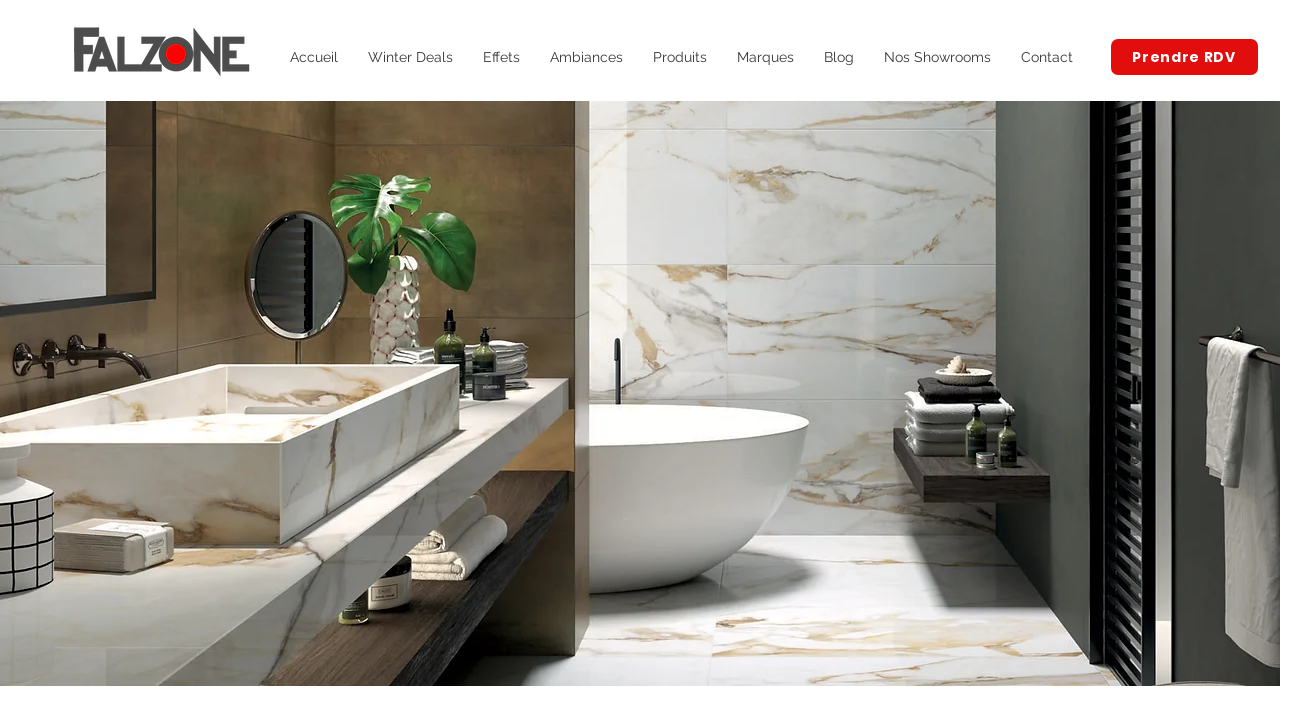

--- FILE ---
content_type: text/css; charset=utf-8
request_url: https://www.falzone.be/_serverless/pro-gallery-css-v4-server/layoutCss?ver=2&id=comp-l4e572af&items=0_790_790%7C0_1619_1619&container=2576_1140_578.75_720&options=gallerySizeType:px%7CgallerySizePx:292%7CimageMargin:32%7CisRTL:false%7CgalleryLayout:2%7CtitlePlacement:SHOW_BELOW%7CcubeRatio:1.3333333333333333%7CisVertical:true%7CtextBoxHeight:350
body_size: -192
content:
#pro-gallery-comp-l4e572af [data-hook="item-container"][data-idx="0"].gallery-item-container{opacity: 1 !important;display: block !important;transition: opacity .2s ease !important;top: 0px !important;left: 0px !important;right: auto !important;height: 546px !important;width: 261px !important;} #pro-gallery-comp-l4e572af [data-hook="item-container"][data-idx="0"] .gallery-item-common-info-outer{height: 350px !important;} #pro-gallery-comp-l4e572af [data-hook="item-container"][data-idx="0"] .gallery-item-common-info{height: 350px !important;width: 100% !important;} #pro-gallery-comp-l4e572af [data-hook="item-container"][data-idx="0"] .gallery-item-wrapper{width: 261px !important;height: 196px !important;margin: 0 !important;} #pro-gallery-comp-l4e572af [data-hook="item-container"][data-idx="0"] .gallery-item-content{width: 261px !important;height: 196px !important;margin: 0px 0px !important;opacity: 1 !important;} #pro-gallery-comp-l4e572af [data-hook="item-container"][data-idx="0"] .gallery-item-hover{width: 261px !important;height: 196px !important;opacity: 1 !important;} #pro-gallery-comp-l4e572af [data-hook="item-container"][data-idx="0"] .item-hover-flex-container{width: 261px !important;height: 196px !important;margin: 0px 0px !important;opacity: 1 !important;} #pro-gallery-comp-l4e572af [data-hook="item-container"][data-idx="0"] .gallery-item-wrapper img{width: 100% !important;height: 100% !important;opacity: 1 !important;} #pro-gallery-comp-l4e572af [data-hook="item-container"][data-idx="1"].gallery-item-container{opacity: 1 !important;display: block !important;transition: opacity .2s ease !important;top: 0px !important;left: 293px !important;right: auto !important;height: 546px !important;width: 261px !important;} #pro-gallery-comp-l4e572af [data-hook="item-container"][data-idx="1"] .gallery-item-common-info-outer{height: 350px !important;} #pro-gallery-comp-l4e572af [data-hook="item-container"][data-idx="1"] .gallery-item-common-info{height: 350px !important;width: 100% !important;} #pro-gallery-comp-l4e572af [data-hook="item-container"][data-idx="1"] .gallery-item-wrapper{width: 261px !important;height: 196px !important;margin: 0 !important;} #pro-gallery-comp-l4e572af [data-hook="item-container"][data-idx="1"] .gallery-item-content{width: 261px !important;height: 196px !important;margin: 0px 0px !important;opacity: 1 !important;} #pro-gallery-comp-l4e572af [data-hook="item-container"][data-idx="1"] .gallery-item-hover{width: 261px !important;height: 196px !important;opacity: 1 !important;} #pro-gallery-comp-l4e572af [data-hook="item-container"][data-idx="1"] .item-hover-flex-container{width: 261px !important;height: 196px !important;margin: 0px 0px !important;opacity: 1 !important;} #pro-gallery-comp-l4e572af [data-hook="item-container"][data-idx="1"] .gallery-item-wrapper img{width: 100% !important;height: 100% !important;opacity: 1 !important;} #pro-gallery-comp-l4e572af .pro-gallery-prerender{height:545.75px !important;}#pro-gallery-comp-l4e572af {height:545.75px !important; width:1140px !important;}#pro-gallery-comp-l4e572af .pro-gallery-margin-container {height:545.75px !important;}#pro-gallery-comp-l4e572af .pro-gallery {height:545.75px !important; width:1140px !important;}#pro-gallery-comp-l4e572af .pro-gallery-parent-container {height:545.75px !important; width:1172px !important;}